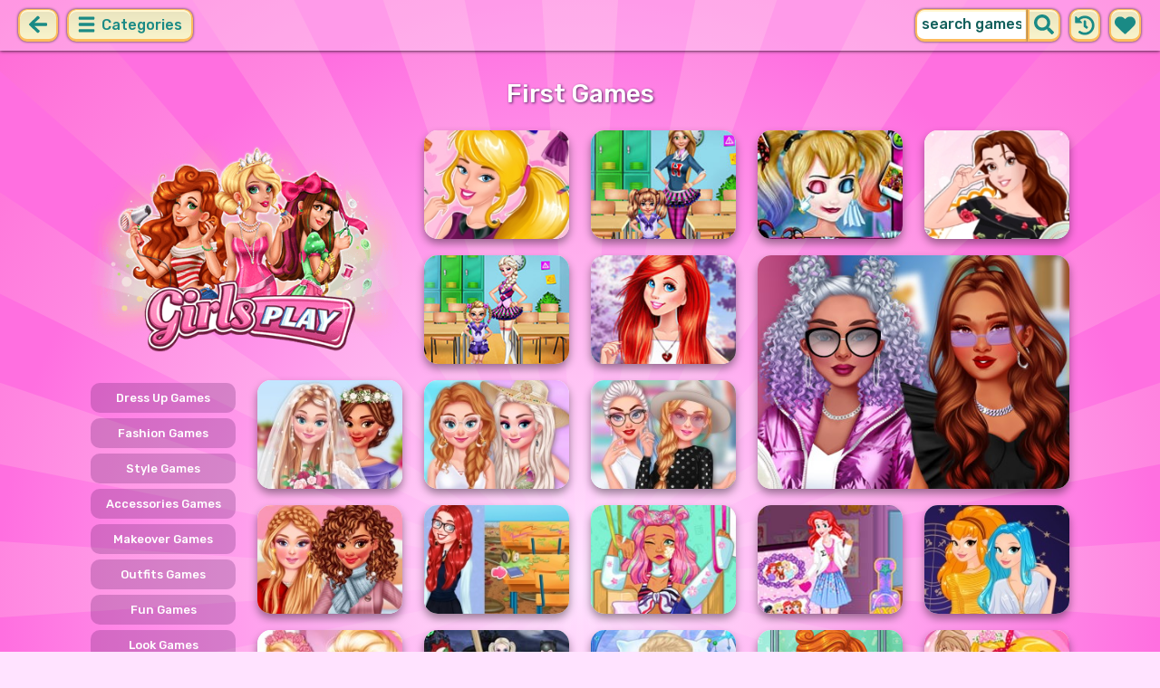

--- FILE ---
content_type: text/html; charset=UTF-8
request_url: https://girlsplay.com/first-games.html
body_size: 14358
content:
<!DOCTYPE html>
<html dir="ltr" xml:lang="en" lang="en">

<head>

    <title>First Games - GirlsPlay.com</title>

    <meta http-equiv="Content-Type" content="text/html; charset=UTF-8">
        <meta name="description" content="Play the latest First Games only on GirlsPlay.com. ">
        <link rel="canonical" href="https://girlsplay.com/first-games.html">
    <meta property="og:title" content="First Games - GirlsPlay.com">
    <meta property="og:description" content="Play the latest First Games only on GirlsPlay.com. ">
    <meta property="og:type" content="website">
    <meta property="og:site_name" content="GirlsPlay.com">
    <meta property="og:url" content="https://girlsplay.com/first-games.html">
    <meta property="og:image" content="https://girlsplay.com/images/website-girlsplay/logo-girl.png">

    <meta property="sg:type" content="portal">
    <meta name="viewport" content="width=device-width, initial-scale=1.0, shrink-to-fit=no, viewport-fit=cover">
    <meta name="apple-mobile-web-app-title" content="GirlsPlay.com">
    <meta name="application-name" content="GirlsPlay.com">

    <link rel="image_src" href="https://girlsplay.com/images/website-girlsplay/logo-girl.png">
    <meta name="apple-touch-fullscreen" content="yes">
    <meta name="mobile-web-app-capable" content="yes">

        <link rel="preconnect" href="https://fonts.gstatic.com" crossorigin="">
    <script src="/cdn-cgi/scripts/7d0fa10a/cloudflare-static/rocket-loader.min.js" data-cf-settings="fe69eb439ca61dfa7f0a660f-|49"></script><link rel="preload" href="https://fonts.googleapis.com/css?family=Rubik:500&display=swap" as="style" onload="this.onload=null;this.rel='stylesheet'">
    <noscript>
        <link rel="stylesheet" href="https://fonts.googleapis.com/css?family=Rubik:500&display=swap">
    </noscript>
    <link rel="preconnect" href="https://www.googletagmanager.com" crossorigin="">
    <link rel="preconnect" href="https://cdn.witchhut.com/" crossorigin="">
    <link rel="preconnect" href="https://static.witchhut.com/" crossorigin="">
    <link rel="preconnect" href="https://cdn.taptapkit.com/" crossorigin="">

    


<!-- Google tag (gtag.js) -->
<script async src="https://www.googletagmanager.com/gtag/js?id=G-D742RC364P" type="fe69eb439ca61dfa7f0a660f-text/javascript"></script>
<script type="fe69eb439ca61dfa7f0a660f-text/javascript">
  window.dataLayer = window.dataLayer || [];
  function gtag(){dataLayer.push(arguments);}
  /*
  gtag('consent', 'default', {
    'ad_storage': 'denied',
    'analytics_storage': 'denied'
  });
  */
  gtag('js', new Date());
  gtag('config', 'G-D742RC364P');
</script>


                <link rel="next" href="https://girlsplay.com/first-games-2.html">    <link rel="alternate" hreflang="x-default" href="https://girlsplay.com/first-games.html">
        
            <link rel="shortcut icon" href="https://girlsplay.com/images/website-girlsplay/favicon.ico" type="image/x-icon">
    <link href="https://girlsplay.com/css/base.css?1709040831" rel="stylesheet" type="text/css">
<link href="https://girlsplay.com/css/base-girlsplay.css?1669993189" rel="stylesheet" type="text/css">
    <script type="fe69eb439ca61dfa7f0a660f-text/javascript">var SITE_URL = 'https://girlsplay.com', PLATFORM = 'desktop', AUDIENCE = 'girls', FAVORITES_COOKIE_NAME = 'favgames'; </script>
    <script src="https://girlsplay.com/js/jquery.min.js" type="fe69eb439ca61dfa7f0a660f-text/javascript"></script>
    <script src="https://girlsplay.com/js/functions.js?1749217048" type="fe69eb439ca61dfa7f0a660f-text/javascript"></script>

    
    
<script src="https://girlsplay.com/js/lazysizes.min.js" type="fe69eb439ca61dfa7f0a660f-text/javascript"></script>
        <script type="fe69eb439ca61dfa7f0a660f-text/javascript">window.googletag = window.googletag || {cmd: []};</script>
<script async src="https://securepubads.g.doubleclick.net/tag/js/gpt.js" type="fe69eb439ca61dfa7f0a660f-text/javascript"></script>
<script type="fe69eb439ca61dfa7f0a660f-text/javascript">
	var interstitialSlot;
	googletag.cmd.push(function() {

	interstitialSlot = googletag.defineOutOfPageSlot('/4244160/witch_interstitial', googletag.enums.OutOfPageFormat.INTERSTITIAL).setTargeting('sid', 'girlsplay.com');
    if (interstitialSlot) {
      interstitialSlot.addService(googletag.pubads());
      
	googletag.pubads().addEventListener('slotOnload', function(event) {
	if (interstitialSlot === event.slot) {
	  console.log('_interload_');
	}
	});
	}

    

	if(typeof isPaidUser !== 'undefined' && isPaidUser) googletag.pubads().setTargeting('cpg', isPaidUser);
	//googletag.pubads().set("page_url", window.location.href);
    	//googletag.pubads().enableLazyLoad({ fetchMarginPercent: 100,  renderMarginPercent: 0});
    googletag.pubads().enableSingleRequest();
	googletag.enableServices();
  });
</script>
    

<script async src="https://fundingchoicesmessages.google.com/i/pub-4384771068963781?ers=1" nonce="8WZN8xexBQ1kEsHXOex3BQ" type="fe69eb439ca61dfa7f0a660f-text/javascript"></script><script nonce="8WZN8xexBQ1kEsHXOex3BQ" type="fe69eb439ca61dfa7f0a660f-text/javascript">(function() {function signalGooglefcPresent() {if (!window.frames['googlefcPresent']) {if (document.body) {const iframe = document.createElement('iframe'); iframe.style = 'width: 0; height: 0; border: none; z-index: -1000; left: -1000px; top: -1000px;'; iframe.style.display = 'none'; iframe.name = 'googlefcPresent'; document.body.appendChild(iframe);} else {setTimeout(signalGooglefcPresent, 0);}}}signalGooglefcPresent();})();</script>

</head>

<body class="girlsplay girls desktop masonry list category season4">

    <script type="application/ld+json">
            {
                "@context": "https://schema.org/",
                "@type": "WebSite",
                "name": "GirlsPlay.com",
                "url": "https://girlsplay.com/",
                "image": "https://girlsplay.com/images/website-girlsplay/logo-girl.png",
                "inLanguage": "en"
            }
        </script>
        <script type="application/ld+json">
            {
                "@context": "https://schema.org",
                "@type": "BreadcrumbList",
                "itemListElement": [{
                    "@type": "ListItem",
                    "position": 1,
                    "item": {
                        "@id": "https://girlsplay.com/",
                        "name": "Cool Games For Girls"
                    }
                }, {
                    "@type": "ListItem",
                    "position": 2,
                    "item": {
                        "@id": "https://girlsplay.com/first-games.html",
                        "name": "First Games"
                    }
                }]
            }
        </script>
        <script type="application/ld+json">
            {
                "@context": "https://schema.org",
                "@type": "ItemList",
                "itemListOrder": "http://schema.org/ItemListOrderAscending",
                "numberOfItems": 20,
                "itemListElement": [
                    {"@type": "ListItem","position": 1,"name": "Ellie's First Date","url": "https://girlsplay.com/game/ellies-first-date.html"},{"@type": "ListItem","position": 2,"name": "First Day Of School Preps","url": "https://girlsplay.com/game/first-day-of-school-preps.html"},{"@type": "ListItem","position": 3,"name": "Clown Girl First Day Of School","url": "https://girlsplay.com/game/clown-girl-first-day-of-school.html"},{"@type": "ListItem","position": 4,"name": "Princess First Date","url": "https://girlsplay.com/game/princess-first-date.html"},{"@type": "ListItem","position": 5,"name": "First Day of School","url": "https://girlsplay.com/game/first-day-of-school.html"},{"@type": "ListItem","position": 6,"name": "Mermaid And Mysterious Perfume","url": "https://girlsplay.com/game/mermaid-and-mysterious-perfume.html"},{"@type": "ListItem","position": 7,"name": "Insta Girls First Date Look Tips","url": "https://girlsplay.com/game/insta-girls-first-date-look-tips.html"},{"@type": "ListItem","position": 8,"name": "My Romantic Wedding","url": "https://girlsplay.com/game/my-romantic-wedding.html"},{"@type": "ListItem","position": 9,"name": "Sisters Beach vs College Mode","url": "https://girlsplay.com/game/sisters-beach-vs-college-mode.html"},{"@type": "ListItem","position": 10,"name": "Princesses: Style Up My Jeans","url": "https://girlsplay.com/game/princesses-style-up-my-jeans.html"},{"@type": "ListItem","position": 11,"name": "Princesses Cozy But Chic Looks","url": "https://girlsplay.com/game/princesses-cozy-but-chic-looks.html"},{"@type": "ListItem","position": 12,"name": "Princesses Intense School Cleanup","url": "https://girlsplay.com/game/princesses-intense-school-cleanup.html"},{"@type": "ListItem","position": 13,"name": "Amanda's Hospital Recovery","url": "https://girlsplay.com/game/amandas-hospital-recovery.html"},{"@type": "ListItem","position": 14,"name": "Princess Sorority Pledges","url": "https://girlsplay.com/game/princess-sorority-pledges.html"},{"@type": "ListItem","position": 15,"name": "Astrology Fashion Wheel","url": "https://girlsplay.com/game/astrology-fashion-wheel.html"},{"@type": "ListItem","position": 16,"name": "Ellie's First Model Book","url": "https://girlsplay.com/game/ellies-first-model-book.html"},{"@type": "ListItem","position": 17,"name": "Crown Girl And Friends","url": "https://girlsplay.com/game/crown-girl-and-friends.html"},{"@type": "ListItem","position": 18,"name": "Icy Baby Care","url": "https://girlsplay.com/game/icy-baby-care.html"},{"@type": "ListItem","position": 19,"name": "Jessie's Hospital Recovery","url": "https://girlsplay.com/game/jessies-hospital-recovery.html"},{"@type": "ListItem","position": 20,"name": "Princess Love Test","url": "https://girlsplay.com/game/princess-love-test.html"}                    ]
        }
        </script>

<div id="page">
<header>
    		<a href="https://girlsplay.com/" id="b-back-header" class="button tab-left ico left" onclick="if (!window.__cfRLUnblockHandlers) return false; if( document.referrer.indexOf(window.location.hostname) >= 0 && history.length > 2 ) {history.go(-1); return false;}" data-cf-modified-fe69eb439ca61dfa7f0a660f-="">
		<svg xmlns="http://www.w3.org/2000/svg" viewBox="0 0 448 512"><path class="ico-bg" d="M257.5 445.1l-22.2 22.2c-9.4 9.4-24.6 9.4-33.9 0L7 273c-9.4-9.4-9.4-24.6 0-33.9L201.4 44.7c9.4-9.4 24.6-9.4 33.9 0l22.2 22.2c9.5 9.5 9.3 25-.4 34.3L136.6 216H424c13.3 0 24 10.7 24 24v32c0 13.3-10.7 24-24 24H136.6l120.5 114.8c9.8 9.3 10 24.8.4 34.3z"></path></svg>	
		</a>
    
        <div id="menu1" class="menu left">
        <nav>
            <span class="button text menu-title ico"><svg xmlns="http://www.w3.org/2000/svg" viewBox="0 0 448 512">
<path class="ico-bg" d="M405,216H44c-13.3,0-24,10.7-24,24v32c0,13.3,10.7,24,24,24l361,0c13.3,0,24-10.7,24-24v-32C429,226.7,418.3,216,405,216z"/>
<path class="ico-bg" d="M405,55.9H44c-13.3,0-24,10.7-24,24v32c0,13.3,10.7,24,24,24l361,0c13.3,0,24-10.7,24-24v-32C429,66.6,418.3,55.9,405,55.9z"/>
<path class="ico-bg" d="M405,376.1H44c-13.3,0-24,10.7-24,24v32c0,13.3,10.7,24,24,24l361,0c13.3,0,24-10.7,24-24v-32C429,386.8,418.3,376.1,405,376.1z"/>
</svg>
 Categories</span>
            <ul>
                                        <li><a href="https://girlsplay.com/new-games.html"
               class="menu-slug-new ico"><svg xmlns="http://www.w3.org/2000/svg" viewBox="0 0 40 40" ><path fill="#FFFFFF" d="m24.3 40c-0.6 0-1.3-0.1-1.9-0.2-1-0.3-1.9-0.8-2.5-1.3-0.6 0.5-1.5 0.9-2.5 1.3-0.6 0.2-1.2 0.2-1.9 0.2-1.6 0-3-0.5-3.6-0.6l-0.2-0.1c-4.7-1.6-14-14.6-11.2-24.6 1.2-4.2 5.6-8.6 12.5-8.6h0.2c1.2 0.1 2.4 0.3 3.5 0.7-0.1-1.4-0.7-6.5-0.7-6.5l8.3 0.4-0.1 0.9c2-1 4.3-1.6 6.9-1.6h0.7c0.3 0 2-0.1 2-0.1h2.2v2.4 0.1c-0.1 2.1-0.6 4.1-1.5 5.9 2.6 1.8 4.1 4.3 4.6 6.2 2.8 9.9-6.5 23-11.2 24.6l-0.2 0.1c-0.4 0.4-1.8 0.8-3.4 0.8z"/><path fill="#995F44" d="m18.6 4.4 3.1 0.2-1 7s-1.5 0-1.5-0.2c0.1-0.2-0.6-7-0.6-7z"/><path fill="#14B6A4" d="m32.6 4.2v-0.2s-1.7 0.1-1.9 0.1c-4-0.2-7.2 1-9.5 4.4-0.4 0.8-1 2.4-1.5 3.1 0 0.1 2 0.3 4.1 0.5 3.4-2.3 6.3-4.8 8.8-7.9z"/><path fill="#008E8F" d="m23.9 12c1.7 0.3 3.6 0.5 4.4 0.9 2.7-1.9 4.2-5.4 4.5-8.7-2.7 3.1-5.6 5.6-8.9 7.8z"/><path fill="#FC5458" d="m20.3 11.6v22.4c-0.6 0.5-1.4 1.7-3 2.2-1.9 0.5-3.9-0.4-4-0.4-3.6-1.2-11.3-12.2-9-20.1 0.7-2.6 3.7-6.5 9.5-6.5 1.7 0.2 3.5 0.7 4.9 1.7 0.4 0.5 0.8 0.7 1.6 0.7z"/><path fill="#FC5458" d="m20.3 11.6v22.4c-0.6 0.5-1.4 1.7-3 2.2-1.9 0.5-3.9-0.4-4-0.4-3.6-1.2-11.3-12.2-9-20.1 0.7-2.6 3.7-6.5 9.5-6.5 1.7 0.2 3.5 0.7 4.9 1.7 0.4 0.5 0.8 0.7 1.6 0.7z"/><path fill="#DD2C2C" d="m19.5 11.6v22.4c0.6 0.5 1.4 1.7 3 2.2 1.9 0.5 3.9-0.4 4-0.4 3.5-1.2 11.2-12.1 8.9-20.1-0.7-2.6-3.8-6.5-9.5-6.5-1.7 0.2-3.5 0.7-4.9 1.7-0.3 0.5-0.7 0.7-1.5 0.7z"/></svg>
 New Girl Games</a>
        </li>
                <li><a href="https://girlsplay.com/top-rated-games.html"
               class="menu-slug-top-rated ico"><svg xmlns="http://www.w3.org/2000/svg" fill="#1a8a85" viewBox="0 0 512 512"><path d="M466.27 286.7C475.04 271.84 480 256 480 236.85c0-44.015-37.218-85.58-85.82-85.58H357.7c4.92-12.8 8.85-28.13 8.85-46.54C366.55 31.936 328.86 0 271.28 0c-61.607 0-58.093 94.933-71.76 108.6-22.747 22.747-49.615 66.447-68.76 83.4H32c-17.673 0-32 14.327-32 32v240c0 17.673 14.327 32 32 32h64c14.893 0 27.408-10.174 30.978-23.95 44.51 1 75.06 39.94 177.802 39.94H327c77.117 0 111.986-39.423 112.94-95.33 13.32-18.425 20.3-43.122 17.34-67 9.854-18.452 13.664-40.343 9-63zm-61.75 53.83c12.56 21.13 1.26 49.4-13.94 57.57 7.7 48.78-17.608 65.9-53.12 65.9h-37.82C228 464 181.61 426.17 128 426.17V240h10.92c28.36 0 67.98-70.9 94.54-97.46 28.36-28.36 18.9-75.63 37.82-94.54 47.27 0 47.27 32.98 47.27 56.73 0 39.17-28.36 56.72-28.36 94.54h104c21.1 0 37.73 18.9 37.82 37.82.1 18.9-12.82 37.8-22.27 37.8 13.49 14.555 16.37 45.236-5.2 65.62zM88 432c0 13.255-10.745 24-24 24s-24-10.745-24-24 10.745-24 24-24 24 10.745 24 24z"/></svg> Top Rated</a>
        </li>
                <li><a href="https://girlsplay.com/most-played-games.html"
               class="menu-slug-most-played ico"><svg xmlns="http://www.w3.org/2000/svg" fill="#1a8a85" viewBox="0 0 448 512"><path d="M323.56 51.2c-20.8 19.3-39.58 39.6-56.22 59.97C240.08 73.62 206.28 35.53 168 0 69.74 91.17 0 209.96 0 281.6 0 408.85 100.3 512 224 512s224-103.15 224-230.4c0-53.27-51.98-163.14-124.44-230.4zM304.1 391.85C282.43 407 255.72 416 226.86 416 154.7 416 96 368.26 96 290.75c0-38.6 24.3-72.63 72.8-130.75 6.93 7.98 98.83 125.34 98.83 125.34l58.63-66.88c4.14 6.85 7.9 13.55 11.27 19.97 27.35 52.2 15.8 118.97-33.43 153.42z"/></svg>  Most Played</a>
        </li>
                                                            <li><a href="https://girlsplay.com/exclusive-games.html" class="menu-slug-exclusive"><img
                                    src="https://girlsplay.com/images/menu-icons/ico-slug-exclusive.png"
                                    alt="Exclusive" width="26" height="24">Exclusive</a></li>
                                        <li><a href="https://girlsplay.com/real-haircuts-games.html" class="menu-slug-real-haircuts"><img
                                    src="https://girlsplay.com/images/menu-icons/ico-slug-real-haircuts.png"
                                    alt="Real Haircuts" width="26" height="24">Real Haircuts</a></li>
                                        <li><a href="https://girlsplay.com/real-makeover-games.html" class="menu-slug-real-makeover"><img
                                    src="https://girlsplay.com/images/menu-icons/ico-slug-real-makeover.png"
                                    alt="Real Makeover" width="26" height="24">Real Makeover</a></li>
                                        <li><a href="https://girlsplay.com/barbie-games.html" class="menu-slug-barbie"><img
                                    src="https://girlsplay.com/images/menu-icons/ico-slug-barbie.png"
                                    alt="Barbie" width="26" height="24">Barbie</a></li>
                                        <li><a href="https://girlsplay.com/kissing-games.html" class="menu-slug-kissing"><img
                                    src="https://girlsplay.com/images/menu-icons/ico-slug-kissing.png"
                                    alt="Kissing" width="26" height="24">Kissing</a></li>
                                        <li><a href="https://girlsplay.com/baby-games.html" class="menu-slug-baby"><img
                                    src="https://girlsplay.com/images/menu-icons/ico-slug-baby.png"
                                    alt="Baby" width="26" height="24">Baby</a></li>
                                        <li><a href="https://girlsplay.com/makeup-games.html" class="menu-slug-makeup"><img
                                    src="https://girlsplay.com/images/menu-icons/ico-slug-makeup.png"
                                    alt="Makeup" width="26" height="24">Makeup</a></li>
                                        <li><a href="https://girlsplay.com/dress-up-games.html" class="menu-slug-dress-up"><img
                                    src="https://girlsplay.com/images/menu-icons/ico-slug-dress-up.png"
                                    alt="Dress Up" width="26" height="24">Dress Up</a></li>
                                        <li><a href="https://girlsplay.com/pets-games.html" class="menu-slug-pets"><img
                                    src="https://girlsplay.com/images/menu-icons/ico-slug-pets.png"
                                    alt="Pets" width="26" height="24">Pets</a></li>
                                        <li><a href="https://girlsplay.com/cooking-games.html" class="menu-slug-cooking"><img
                                    src="https://girlsplay.com/images/menu-icons/ico-slug-cooking.png"
                                    alt="Cooking" width="26" height="24">Cooking</a></li>
                                        <li><a href="https://girlsplay.com/caring-games.html" class="menu-slug-caring"><img
                                    src="https://girlsplay.com/images/menu-icons/ico-slug-caring.png"
                                    alt="Caring" width="26" height="24">Caring</a></li>
                                        <li><a href="https://girlsplay.com/spa-games.html" class="menu-slug-spa"><img
                                    src="https://girlsplay.com/images/menu-icons/ico-slug-spa.png"
                                    alt="Spa" width="26" height="24">Spa</a></li>
                                        <li><a href="https://girlsplay.com/doctor-games.html" class="menu-slug-doctor"><img
                                    src="https://girlsplay.com/images/menu-icons/ico-slug-doctor.png"
                                    alt="Doctor" width="26" height="24">Doctor</a></li>
                                        <li><a href="https://girlsplay.com/princess-games.html" class="menu-slug-princess"><img
                                    src="https://girlsplay.com/images/menu-icons/ico-slug-princess.png"
                                    alt="Princess" width="26" height="24">Princess</a></li>
                                        <li><a href="https://girlsplay.com/painting-games.html" class="menu-slug-painting"><img
                                    src="https://girlsplay.com/images/menu-icons/ico-slug-painting.png"
                                    alt="Painting" width="26" height="24">Painting</a></li>
                                        <li><a href="https://girlsplay.com/celebrity-games.html" class="menu-slug-celebrity"><img
                                    src="https://girlsplay.com/images/menu-icons/ico-slug-celebrity.png"
                                    alt="Celebrity" width="26" height="24">Celebrity</a></li>
                                        <li><a href="https://girlsplay.com/girls-go-games.html" class="menu-slug-girls-go"><img
                                    src="https://girlsplay.com/images/menu-icons/ico-slug-girls-go.png"
                                    alt="Girls Go" width="26" height="24">Girls Go</a></li>
                                        <li><a href="https://girlsplay.com/decoration-games.html" class="menu-slug-decoration"><img
                                    src="https://girlsplay.com/images/menu-icons/ico-slug-decoration.png"
                                    alt="Decoration" width="26" height="24">Decoration</a></li>
                                        <li><a href="https://girlsplay.com/puzzle-games.html" class="menu-slug-puzzle"><img
                                    src="https://girlsplay.com/images/menu-icons/ico-slug-puzzle.png"
                                    alt="Puzzle" width="26" height="24">Puzzle</a></li>
                                </ul>
        </nav>
    </div><!--#menu-->
                            
        	<div id="search" class="right">
        <div class="button square ico left mobile-only" onclick="if (!window.__cfRLUnblockHandlers) return false; hideMobileSearch();" data-cf-modified-fe69eb439ca61dfa7f0a660f-="">
		<svg xmlns="http://www.w3.org/2000/svg" viewBox="0 0 352 512"><path d="M242.72 256l100.07-100.07c12.28-12.28 12.28-32.19 0-44.48l-22.24-22.24c-12.28-12.28-32.19-12.28-44.48 0L176 189.28 75.93 89.21c-12.28-12.28-32.19-12.28-44.48 0L9.21 111.45c-12.28 12.28-12.28 32.19 0 44.48L109.28 256 9.21 356.07c-12.28 12.28-12.28 32.19 0 44.48l22.24 22.24c12.28 12.28 32.2 12.28 44.48 0L176 322.72l100.07 100.07c12.28 12.28 32.2 12.28 44.48 0l22.24-22.24c12.28-12.28 12.28-32.19 0-44.48L242.72 256z"></path></svg>		</div>
    	<form action="https://girlsplay.com/index.php" method="GET">
                		<input type="hidden" name="f" value="1">
    		<input type="hidden" name="lang" value="en">
        	<input type="text" name="s" value="search games" id="search-field" aria-label="search field" class="left" autocomplete="off">
            <button type="submit" class="ico left" id="button-submit-search" aria-label="search button">
            <svg xmlns="http://www.w3.org/2000/svg" viewBox="0 0 512 512"><path class="ico-bg" d="M505 442.7L405.3 343c-4.5-4.5-10.6-7-17-7H372c27.6-35.3 44-79.7 44-128C416 93.1 322.9 0 208 0S0 93.1 0 208s93.1 208 208 208c48.3 0 92.7-16.4 128-44v16.3c0 6.4 2.5 12.5 7 17l99.7 99.7c9.4 9.4 24.6 9.4 33.9 0l28.3-28.3c9.4-9.4 9.4-24.6.1-34zM208 336c-70.7 0-128-57.2-128-128 0-70.7 57.2-128 128-128 70.7 0 128 57.2 128 128 0 70.7-57.2 128-128 128z"/></svg>			</button>
        </form>
        <div id="show-recently-played" class="button square ico left" title="Recently played games">
		<svg xmlns="http://www.w3.org/2000/svg" fill="#1a8a85" viewBox="0 0 512 512"><path d="M504 255.53C504.253 392.17 392.82 503.903 256.18 504c-59.015.042-113.223-20.53-155.822-54.91-11.077-8.94-11.905-25.54-1.84-35.607l11.267-11.267c8.61-8.61 22.353-9.55 31.89-1.984C173.062 425.135 212.78 440 256 440c101.705 0 184-82.31 184-184 0-101.705-82.31-184-184-184-48.814 0-93.15 18.97-126.068 49.932l50.754 50.754c10.08 10.08 2.94 27.314-11.313 27.314H24c-8.837 0-16-7.163-16-16V38.627c0-14.254 17.234-21.393 27.314-11.314l49.372 49.372C129.21 34.136 189.552 8 256 8c136.8 0 247.747 110.78 248 247.53zm-180.912 78.784l9.823-12.63c8.138-10.463 6.253-25.542-4.2-33.68L288 256.35V152c0-13.255-10.745-24-24-24h-16c-13.255 0-24 10.745-24 24v135.65l65.41 50.874c10.463 8.137 25.54 6.253 33.68-4.2z"/></svg>		</div>
        <div id="show-your-favorite" class="button square ico left" title="Your favorite games">
		<svg xmlns="http://www.w3.org/2000/svg" fill="#1a8a85" viewBox="0 0 512 512"><path d="M462.3 62.6C407.5 15.9 326 24.3 275.7 76.2L256 96.5l-19.7-20.3C186.1 24.3 104.5 15.9 49.7 62.6c-62.8 53.6-66.1 149.8-9.9 207.9l193.5 199.8c12.5 12.9 32.8 12.9 45.3 0l193.5-199.8c56.3-58.1 53-154.3-9.8-207.9z"/></svg>		</div>
      <div id="search-result" class="sidelist-thumb-text"></div>
	 </div><!--#search-->

    
    	<div id="logo-top"><a href="https://girlsplay.com/"  title="GIRLS GAMES"><img src="https://girlsplay.com/images/website-girlsplay/logo.png" alt="GirlsPlay.com Logo"></a></div>
    </header>

    <script type="fe69eb439ca61dfa7f0a660f-text/javascript">
        $('.menu-slug-first').addClass('active');
    </script>
    
<div id="body">
	<div id="game-list">
        <h1>First Games</h1>        <div>
            <div id="game-list-main" class="grid-container">
            <a id="logo" class="masonry-fixed" href="https://girlsplay.com/" title="GIRLS GAMES"></a>
                <div id="menu2" class="sidelist-thumb-text left ">
        <nav>
            <span class="button text menu-title ico"><svg xmlns="http://www.w3.org/2000/svg" viewBox="0 0 448 512">
<path class="ico-bg" d="M405,216H44c-13.3,0-24,10.7-24,24v32c0,13.3,10.7,24,24,24h361c13.3,0,24-10.7,24-24v-32C429,226.7,418.3,216,405,216z"/>
<path class="ico-bg" d="M194.9,55.9H44c-13.3,0-24,10.7-24,24v32c0,13.3,10.7,24,24,24h150.9c13.3,0,24-10.7,24-24v-32C218.9,66.6,208.2,55.9,194.9,55.9z"/>
<path class="ico-bg" d="M405,376.1H44c-13.3,0-24,10.7-24,24v32c0,13.3,10.7,24,24,24h361c13.3,0,24-10.7,24-24v-32C429,386.8,418.3,376.1,405,376.1z"/>
<polygon class="ico-bg" points="338,17.6 366.7,75.8 430.9,85.1 384.4,130.3 395.4,194.2 338,164.1 280.6,194.2 291.6,130.3 245.1,85.1 309.3,75.8"/>
</svg>
 Subcategories</span>
            <ul>
                                    <li>
                        <a href="https://girlsplay.com/dress-up-games.html" class="menu-slug-dress-up">
                        
                            <span style="margin:auto;">Dress Up Games</span></a>
                    </li>
                                    <li>
                        <a href="https://girlsplay.com/fashion-games.html" class="menu-slug-fashion">
                        
                            <span style="margin:auto;">Fashion Games</span></a>
                    </li>
                                    <li>
                        <a href="https://girlsplay.com/style-games.html" class="menu-slug-style">
                        
                            <span style="margin:auto;">Style Games</span></a>
                    </li>
                                    <li>
                        <a href="https://girlsplay.com/accessories-games.html" class="menu-slug-accessories">
                        
                            <span style="margin:auto;">Accessories Games</span></a>
                    </li>
                                    <li>
                        <a href="https://girlsplay.com/makeover-games.html" class="menu-slug-makeover">
                        
                            <span style="margin:auto;">Makeover Games</span></a>
                    </li>
                                    <li>
                        <a href="https://girlsplay.com/outfits-games.html" class="menu-slug-outfits">
                        
                            <span style="margin:auto;">Outfits Games</span></a>
                    </li>
                                    <li>
                        <a href="https://girlsplay.com/fun-games.html" class="menu-slug-fun">
                        
                            <span style="margin:auto;">Fun Games</span></a>
                    </li>
                                    <li>
                        <a href="https://girlsplay.com/look-games.html" class="menu-slug-look">
                        
                            <span style="margin:auto;">Look Games</span></a>
                    </li>
                                    <li>
                        <a href="https://girlsplay.com/simulation-games.html" class="menu-slug-simulation">
                        
                            <span style="margin:auto;">Simulation Games</span></a>
                    </li>
                                    <li>
                        <a href="https://girlsplay.com/princesses-games.html" class="menu-slug-princesses">
                        
                            <span style="margin:auto;">Princesses Games</span></a>
                    </li>
                                    <li>
                        <a href="https://girlsplay.com/summer-games.html" class="menu-slug-summer">
                        
                            <span style="margin:auto;">Summer Games</span></a>
                    </li>
                                    <li>
                        <a href="https://girlsplay.com/clothes-games.html" class="menu-slug-clothes">
                        
                            <span style="margin:auto;">Clothes Games</span></a>
                    </li>
                            </ul>
        </nav>
    </div>
    
                        
                        <script id="injth" src="https://girlsplay.com/js/inj.th.js?1718896116" async type="fe69eb439ca61dfa7f0a660f-text/javascript"></script>
            
            <a href="https://girlsplay.com/game/ellies-first-date.html" title="Play Ellie's First Date" class="thumb grid-item t0"><img src="https://static.witchhut.com/thumbs/ellies-first-date/thumb_180x135.jpg" alt="Ellie's First Date">
		<span class="game-name">Ellie's First Date<br></span></a>
<a href="https://girlsplay.com/game/first-day-of-school-preps.html" title="Play First Day Of School Preps" class="thumb grid-item t1"><img src="https://static.witchhut.com/thumbs/first-day-of-school-preps/thumb_180x135.jpg" alt="First Day Of School Preps">
		<span class="game-name">First Day Of School Preps<br></span></a>
<a href="https://girlsplay.com/game/clown-girl-first-day-of-school.html" title="Play Clown Girl First Day Of School" class="thumb grid-item t2"><img src="https://static.witchhut.com/thumbs/clown-girl-first-day-of-school/thumb_180x135.jpg" alt="Clown Girl First Day Of School">
		<span class="game-name">Clown Girl First Day Of School<br></span></a>
<a href="https://girlsplay.com/game/princess-first-date.html" title="Play Princess First Date" class="thumb grid-item t3"><img src="https://static.witchhut.com/thumbs/princess-first-date/thumb_180x135.jpg" alt="Princess First Date">
		<span class="game-name">Princess First Date<br></span></a>
<a href="https://girlsplay.com/game/first-day-of-school.html" title="Play First Day of School" class="thumb grid-item t4"><img src="https://static.witchhut.com/thumbs/first-day-of-school/thumb_180x135.jpg" alt="First Day of School">
		<span class="game-name">First Day of School<br></span></a>
<a href="https://girlsplay.com/game/mermaid-and-mysterious-perfume.html" title="Play Mermaid And Mysterious Perfume" class="thumb grid-item t5"><video data-src="https://static.witchhut.com/thumbs/mermaid-and-mysterious-perfume/thumb_video.mp4" preload="none" muted loop></video><img src="https://static.witchhut.com/thumbs/mermaid-and-mysterious-perfume/thumb_180x135.jpg" alt="Mermaid And Mysterious Perfume">
		<span class="game-name">Mermaid And Mysterious Perfume<br></span></a>
<a href="https://girlsplay.com/game/insta-girls-first-date-look-tips.html" title="Play Insta Girls First Date Look Tips" class="thumb x2 grid-item t6"><img src="https://static.witchhut.com/thumbs/insta-girls-first-date-look-tips/thumb_400x300.jpg" alt="Insta Girls First Date Look Tips">
		<span class="game-name">Insta Girls First Date Look Tips<br>First Games > It's not easy to impress someone, so these princesses decided to help their social media followers choose the perfect outfit for their first date. ...</span></a>
<a href="https://girlsplay.com/game/my-romantic-wedding.html" title="Play My Romantic Wedding" class="thumb grid-item t7"><img src="https://static.witchhut.com/thumbs/my-romantic-wedding/thumb_180x135.jpg" alt="My Romantic Wedding">
		<span class="game-name">My Romantic Wedding<br></span></a>
<a href="https://girlsplay.com/game/sisters-beach-vs-college-mode.html" title="Play Sisters Beach vs College Mode" class="thumb grid-item t8"><img src="https://static.witchhut.com/thumbs/sisters-beach-vs-college-mode/thumb_180x135.jpg" alt="Sisters Beach vs College Mode">
		<span class="game-name">Sisters Beach vs College Mode<br></span></a>
<a href="https://girlsplay.com/game/princesses-style-up-my-jeans.html" title="Play Princesses: Style Up My Jeans" class="thumb grid-item t9"><img src="https://static.witchhut.com/thumbs/princesses-style-up-my-jeans/thumb_180x135.jpg" alt="Princesses: Style Up My Jeans">
		<span class="game-name">Princesses: Style Up My Jeans<br></span></a>
<a href="https://girlsplay.com/game/princesses-cozy-but-chic-looks.html" title="Play Princesses Cozy But Chic Looks" class="thumb grid-item t10"><img src="https://static.witchhut.com/thumbs/princesses-cozy-but-chic-looks/thumb_180x135.jpg" alt="Princesses Cozy But Chic Looks">
		<span class="game-name">Princesses Cozy But Chic Looks<br></span></a>
<a href="https://girlsplay.com/game/princesses-intense-school-cleanup.html" title="Play Princesses Intense School Cleanup" class="thumb grid-item t11"><img src="https://static.witchhut.com/thumbs/princesses-intense-school-cleanup/thumb_180x135.jpg" alt="Princesses Intense School Cleanup">
		<span class="game-name">Princesses Intense School Cleanup<br></span></a>
<a href="https://girlsplay.com/game/amandas-hospital-recovery.html" title="Play Amanda's Hospital Recovery" class="thumb grid-item t12"><img src="https://static.witchhut.com/thumbs/amandas-hospital-recovery/thumb_180x135.jpg" alt="Amanda's Hospital Recovery">
		<span class="game-name">Amanda's Hospital Recovery<br></span></a>
<a href="https://girlsplay.com/game/princess-sorority-pledges.html" title="Play Princess Sorority Pledges" class="thumb grid-item t13"><img src="https://static.witchhut.com/thumbs/princess-sorority-pledges/thumb_180x135.jpg" alt="Princess Sorority Pledges">
		<span class="game-name">Princess Sorority Pledges<br></span></a>
<a href="https://girlsplay.com/game/astrology-fashion-wheel.html" title="Play Astrology Fashion Wheel" class="thumb grid-item t14"><img src="https://static.witchhut.com/thumbs/astrology-fashion-wheel/thumb_180x135.jpg" alt="Astrology Fashion Wheel">
		<span class="game-name">Astrology Fashion Wheel<br></span></a>
<a href="https://girlsplay.com/game/ellies-first-model-book.html" title="Play Ellie's First Model Book" class="thumb grid-item t15"><img src="https://static.witchhut.com/thumbs/ellies-first-model-book/thumb_180x135.jpg" alt="Ellie's First Model Book">
		<span class="game-name">Ellie's First Model Book<br></span></a>
<a href="https://girlsplay.com/game/crown-girl-and-friends.html" title="Play Crown Girl And Friends" class="thumb grid-item t16"><img src="https://static.witchhut.com/thumbs/crown-girl-and-friends/thumb_180x135.jpg" alt="Crown Girl And Friends">
		<span class="game-name">Crown Girl And Friends<br></span></a>
<a href="https://girlsplay.com/game/icy-baby-care.html" title="Play Icy Baby Care" class="thumb grid-item t17"><img src="https://static.witchhut.com/thumbs/icy-baby-care/thumb_180x135.jpg" alt="Icy Baby Care">
		<span class="game-name">Icy Baby Care<br></span></a>
<a href="https://girlsplay.com/game/jessies-hospital-recovery.html" title="Play Jessie's Hospital Recovery" class="thumb grid-item t18"><img src="https://static.witchhut.com/thumbs/jessies-hospital-recovery/thumb_180x135.jpg" alt="Jessie's Hospital Recovery">
		<span class="game-name">Jessie's Hospital Recovery<br></span></a>
<a href="https://girlsplay.com/game/princess-love-test.html" title="Play Princess Love Test" class="thumb grid-item t19"><img src="https://static.witchhut.com/thumbs/princess-love-test/thumb_180x135.jpg" alt="Princess Love Test">
		<span class="game-name">Princess Love Test<br></span></a>
<a href="https://girlsplay.com/game/boyfriend-girl-makeover-game.html" title="Play Boyfriend Girl Makeover Game" class="thumb grid-item t20"><img src="https://static.witchhut.com/thumbs/boyfriend-girl-makeover-game/thumb_180x135.jpg" alt="Boyfriend Girl Makeover Game">
		<span class="game-name">Boyfriend Girl Makeover Game<br></span></a>
<a href="https://girlsplay.com/game/draculaura-swimsuits-design-game.html" title="Play Draculaura Swimsuits Design Game" class="thumb grid-item t21"><img src="https://static.witchhut.com/thumbs/draculaura-swimsuits-design-game/thumb_180x135.jpg" alt="Draculaura Swimsuits Design Game">
		<span class="game-name">Draculaura Swimsuits Design Game<br></span></a>
<a href="https://girlsplay.com/game/uggs-clean-and-care.html" title="Play Uggs Clean and Care" class="thumb grid-item t22"><img src="https://static.witchhut.com/thumbs/uggs-clean-and-care/thumb_180x135.jpg" alt="Uggs Clean and Care">
		<span class="game-name">Uggs Clean and Care<br></span></a>
<a href="https://girlsplay.com/game/mermaid-mix-n-match.html" title="Play Mermaid Mix-N-Match" class="thumb grid-item t23"><img src="https://static.witchhut.com/thumbs/mermaid-mix-n-match/thumb_180x135.jpg" alt="Mermaid Mix-N-Match">
		<span class="game-name">Mermaid Mix-N-Match<br></span></a>
<a href="https://girlsplay.com/game/princess-first-college-party.html" title="Play Princess First College Party" class="thumb grid-item t24"><video data-src="https://static.witchhut.com/thumbs/princess-first-college-party/thumb_video.mp4" preload="none" muted loop></video><img src="https://static.witchhut.com/thumbs/princess-first-college-party/thumb_180x135.jpg" alt="Princess First College Party">
		<span class="game-name">Princess First College Party<br></span></a>
<a href="https://girlsplay.com/game/princesses-welcome-summer-party.html" title="Play Princesses Welcome Summer Party" class="thumb x2 grid-item t25"><video data-src="https://static.witchhut.com/thumbs/princesses-welcome-summer-party/thumb_video_2x.mp4" preload="none" muted loop></video><img src="https://static.witchhut.com/thumbs/princesses-welcome-summer-party/thumb_400x300.jpg" alt="Princesses Welcome Summer Party">
		<span class="game-name">Princesses Welcome Summer Party<br>First Games > Princesses Aurora and Elsa decided to throw a party to make this summer unforgettable. First they need to decide, whether it will be a seaside ...</span></a>
<a href="https://girlsplay.com/game/fun-gamergirl-setup.html" title="Play Fun #GamerGirl Setup" class="thumb grid-item t26"><video data-src="https://static.witchhut.com/thumbs/fun-gamergirl-setup/thumb_video.mp4" preload="none" muted loop></video><img class="lazyload" src="[data-uri]" data-src="https://static.witchhut.com/thumbs/fun-gamergirl-setup/thumb_180x135.jpg" alt="Fun #GamerGirl Setup">
		<span class="game-name">Fun #GamerGirl Setup<br></span></a>
<a href="https://girlsplay.com/game/ella-fashion-week-parade.html" title="Play Ella Fashion Week Parade" class="thumb grid-item t27"><video data-src="https://static.witchhut.com/thumbs/ella-fashion-week-parade/thumb_video.mp4" preload="none" muted loop></video><img class="lazyload" src="[data-uri]" data-src="https://static.witchhut.com/thumbs/ella-fashion-week-parade/thumb_180x135.jpg" alt="Ella Fashion Week Parade">
		<span class="game-name">Ella Fashion Week Parade<br></span></a>
<a href="https://girlsplay.com/game/cooking-fast-donuts.html" title="Play Cooking Fast: Donuts" class="thumb grid-item t28"><video data-src="https://static.witchhut.com/thumbs/cooking-fast-donuts/thumb_video.mp4" preload="none" muted loop></video><img class="lazyload" src="[data-uri]" data-src="https://static.witchhut.com/thumbs/cooking-fast-donuts/thumb_180x135.jpg" alt="Cooking Fast: Donuts">
		<span class="game-name">Cooking Fast: Donuts<br></span></a>
<a href="https://girlsplay.com/game/princesses-fruity-print-fun-challenge.html" title="Play Princesses Fruity Print Fun Challenge" class="thumb grid-item t29"><video data-src="https://static.witchhut.com/thumbs/princesses-fruity-print-fun-challenge/thumb_video.mp4" preload="none" muted loop></video><img class="lazyload" src="[data-uri]" data-src="https://static.witchhut.com/thumbs/princesses-fruity-print-fun-challenge/thumb_180x135.jpg" alt="Princesses Fruity Print Fun Challenge">
		<span class="game-name">Princesses Fruity Print Fun Challenge<br></span></a>
<a href="https://girlsplay.com/game/cyberpunk-vs-candy-fashion-rivalry.html" title="Play Cyberpunk Vs Candy Fashion Rivalry" class="thumb grid-item t30"><video data-src="https://static.witchhut.com/thumbs/cyberpunk-vs-candy-fashion-rivalry/thumb_video.mp4" preload="none" muted loop></video><img class="lazyload" src="[data-uri]" data-src="https://static.witchhut.com/thumbs/cyberpunk-vs-candy-fashion-rivalry/thumb_180x135.jpg" alt="Cyberpunk Vs Candy Fashion Rivalry">
		<span class="game-name">Cyberpunk Vs Candy Fashion Rivalry<br></span></a>
<a href="https://girlsplay.com/game/rockstar-fashion-looks.html" title="Play Rockstar Fashion Looks" class="thumb grid-item t31"><video data-src="https://static.witchhut.com/thumbs/rockstar-fashion-looks/thumb_video.mp4" preload="none" muted loop></video><img class="lazyload" src="[data-uri]" data-src="https://static.witchhut.com/thumbs/rockstar-fashion-looks/thumb_180x135.jpg" alt="Rockstar Fashion Looks">
		<span class="game-name">Rockstar Fashion Looks<br></span></a>
<a href="https://girlsplay.com/game/get-ready-with-me-festival-looks.html" title="Play Get Ready With Me: Festival Looks" class="thumb grid-item t32"><video data-src="https://static.witchhut.com/thumbs/get-ready-with-me-festival-looks/thumb_video.mp4" preload="none" muted loop></video><img class="lazyload" src="[data-uri]" data-src="https://static.witchhut.com/thumbs/get-ready-with-me-festival-looks/thumb_180x135.jpg" alt="Get Ready With Me: Festival Looks">
		<span class="game-name">Get Ready With Me: Festival Looks<br></span></a>
<a href="https://girlsplay.com/game/my-spirit-animal-outfit.html" title="Play My Spirit Animal Outfit" class="thumb grid-item t33"><img class="lazyload" src="[data-uri]" data-src="https://static.witchhut.com/thumbs/my-spirit-animal-outfit/thumb_180x135.jpg" alt="My Spirit Animal Outfit">
		<span class="game-name">My Spirit Animal Outfit<br></span></a>
<a href="https://girlsplay.com/game/high-school-crush.html" title="Play High School Crush" class="thumb grid-item t34"><img class="lazyload" src="[data-uri]" data-src="https://static.witchhut.com/thumbs/high-school-crush/thumb_180x135.jpg" alt="High School Crush">
		<span class="game-name">High School Crush<br></span></a>
<a href="https://girlsplay.com/game/fairyland-fashion-dolls.html" title="Play Fairyland Fashion Dolls" class="thumb grid-item t35"><img class="lazyload" src="[data-uri]" data-src="https://static.witchhut.com/thumbs/fairyland-fashion-dolls/thumb_180x135.jpg" alt="Fairyland Fashion Dolls">
		<span class="game-name">Fairyland Fashion Dolls<br></span></a>
<a href="https://girlsplay.com/game/school-break-up-tragedy.html" title="Play School Break Up Tragedy" class="thumb grid-item t36"><img class="lazyload" src="[data-uri]" data-src="https://static.witchhut.com/thumbs/school-break-up-tragedy/thumb_180x135.jpg" alt="School Break Up Tragedy">
		<span class="game-name">School Break Up Tragedy<br></span></a>
<a href="https://girlsplay.com/game/kawaii-photoshoot-dress-up.html" title="Play Kawaii #Photoshoot Dress Up" class="thumb grid-item t37"><video data-src="https://static.witchhut.com/thumbs/kawaii-photoshoot-dress-up/thumb_video.mp4" preload="none" muted loop></video><img class="lazyload" src="[data-uri]" data-src="https://static.witchhut.com/thumbs/kawaii-photoshoot-dress-up/thumb_180x135.jpg" alt="Kawaii #Photoshoot Dress Up">
		<span class="game-name">Kawaii #Photoshoot Dress Up<br></span></a>
<a href="https://girlsplay.com/game/cute-pony-care.html" title="Play Cute Pony Care" class="thumb grid-item t38"><img class="lazyload" src="[data-uri]" data-src="https://static.witchhut.com/thumbs/cute-pony-care/thumb_180x135.jpg" alt="Cute Pony Care">
		<span class="game-name">Cute Pony Care<br></span></a>
<a href="https://girlsplay.com/game/princess-overalls.html" title="Play Princess Overalls" class="thumb grid-item t39"><img class="lazyload" src="[data-uri]" data-src="https://static.witchhut.com/thumbs/princess-overalls/thumb_180x135.jpg" alt="Princess Overalls">
		<span class="game-name">Princess Overalls<br></span></a>
<a href="https://girlsplay.com/game/bookworm-vibes.html" title="Play Bookworm Vibes" class="thumb grid-item t40"><img class="lazyload" src="[data-uri]" data-src="https://static.witchhut.com/thumbs/bookworm-vibes/thumb_180x135.jpg" alt="Bookworm Vibes">
		<span class="game-name">Bookworm Vibes<br></span></a>
<a href="https://girlsplay.com/game/college-crushes.html" title="Play College Crushes" class="thumb grid-item t41"><img class="lazyload" src="[data-uri]" data-src="https://static.witchhut.com/thumbs/college-crushes/thumb_180x135.jpg" alt="College Crushes">
		<span class="game-name">College Crushes<br></span></a>
<a href="https://girlsplay.com/game/design-my-fabulous-ripped-jeans.html" title="Play Design My Fabulous Ripped Jeans" class="thumb grid-item t42"><img class="lazyload" src="[data-uri]" data-src="https://static.witchhut.com/thumbs/design-my-fabulous-ripped-jeans/thumb_180x135.jpg" alt="Design My Fabulous Ripped Jeans">
		<span class="game-name">Design My Fabulous Ripped Jeans<br></span></a>
<a href="https://girlsplay.com/game/super-hero-school.html" title="Play Super Hero School" class="thumb x2 grid-item t43"><img class="lazyload" src="[data-uri]" data-src="https://static.witchhut.com/thumbs/super-hero-school/thumb_400x300.jpg" alt="Super Hero School">
		<span class="game-name">Super Hero School<br>First Games > Welcome to the Superhero School, an amazing place where only the ones with special powers and abilities can enroll! The four brave girls of our ...</span></a>
<a href="https://girlsplay.com/game/princesses-kawaii-party.html" title="Play Princesses Kawaii Party" class="thumb grid-item t44"><img class="lazyload" src="[data-uri]" data-src="https://static.witchhut.com/thumbs/princesses-kawaii-party/thumb_180x135.jpg" alt="Princesses Kawaii Party">
		<span class="game-name">Princesses Kawaii Party<br></span></a>
<a href="https://girlsplay.com/game/princesses-tie-dye-fashion.html" title="Play Princesses Tie Dye Fashion" class="thumb grid-item t45"><img class="lazyload" src="[data-uri]" data-src="https://static.witchhut.com/thumbs/princesses-tie-dye-fashion/thumb_180x135.jpg" alt="Princesses Tie Dye Fashion">
		<span class="game-name">Princesses Tie Dye Fashion<br></span></a>
<a href="https://girlsplay.com/game/kitty-home-recovery.html" title="Play Kitty Home Recovery" class="thumb grid-item t46"><img class="lazyload" src="[data-uri]" data-src="https://static.witchhut.com/thumbs/kitty-home-recovery/thumb_180x135.jpg" alt="Kitty Home Recovery">
		<span class="game-name">Kitty Home Recovery<br></span></a>
<a href="https://girlsplay.com/game/get-ready-with-me-influencer-school-outfits.html" title="Play Get Ready With Me: #Influencer School Outfits" class="thumb grid-item t47"><video data-src="https://static.witchhut.com/thumbs/get-ready-with-me-influencer-school-outfits/thumb_video.mp4" preload="none" muted loop></video><img class="lazyload" src="[data-uri]" data-src="https://static.witchhut.com/thumbs/get-ready-with-me-influencer-school-outfits/thumb_180x135.jpg" alt="Get Ready With Me: #Influencer School Outfits">
		<span class="game-name">Get Ready With Me: #Influencer School Outfits<br></span></a>
<a href="https://girlsplay.com/game/mermaid-home-recovery.html" title="Play Mermaid Home Recovery" class="thumb grid-item t48"><img class="lazyload" src="[data-uri]" data-src="https://static.witchhut.com/thumbs/mermaid-home-recovery/thumb_180x135.jpg" alt="Mermaid Home Recovery">
		<span class="game-name">Mermaid Home Recovery<br></span></a>
<a href="https://girlsplay.com/game/bucket-list-japan-cherry-blossom.html" title="Play Bucket List Japan Cherry Blossom" class="thumb grid-item t49"><img class="lazyload" src="[data-uri]" data-src="https://static.witchhut.com/thumbs/bucket-list-japan-cherry-blossom/thumb_180x135.jpg" alt="Bucket List Japan Cherry Blossom">
		<span class="game-name">Bucket List Japan Cherry Blossom<br></span></a>
<a href="https://girlsplay.com/game/maria-pandemic-shopping.html" title="Play Maria Pandemic Shopping" class="thumb grid-item t50"><img class="lazyload" src="[data-uri]" data-src="https://static.witchhut.com/thumbs/maria-pandemic-shopping/thumb_180x135.jpg" alt="Maria Pandemic Shopping">
		<span class="game-name">Maria Pandemic Shopping<br></span></a>
<a href="https://girlsplay.com/game/eliza-boomer-vs-millennial-fashion-remix.html" title="Play Eliza Boomer vs Millennial Fashion Remix" class="thumb grid-item t51"><video data-src="https://static.witchhut.com/thumbs/eliza-boomer-vs-millennial-fashion-remix/thumb_video.mp4" preload="none" muted loop></video><img class="lazyload" src="[data-uri]" data-src="https://static.witchhut.com/thumbs/eliza-boomer-vs-millennial-fashion-remix/thumb_180x135.jpg" alt="Eliza Boomer vs Millennial Fashion Remix">
		<span class="game-name">Eliza Boomer vs Millennial Fashion Remix<br></span></a>
<a href="https://girlsplay.com/game/sister-vs-sister-yeezy-edition.html" title="Play Sister Vs Sister Yeezy Edition" class="thumb grid-item t52"><img class="lazyload" src="[data-uri]" data-src="https://static.witchhut.com/thumbs/sister-vs-sister-yeezy-edition/thumb_180x135.jpg" alt="Sister Vs Sister Yeezy Edition">
		<span class="game-name">Sister Vs Sister Yeezy Edition<br></span></a>
<a href="https://girlsplay.com/game/ellie-accident-er.html" title="Play Ellie Accident ER" class="thumb grid-item t53"><img class="lazyload" src="[data-uri]" data-src="https://static.witchhut.com/thumbs/ellie-accident-er/thumb_180x135.jpg" alt="Ellie Accident ER">
		<span class="game-name">Ellie Accident ER<br></span></a>
<a href="https://girlsplay.com/game/princesses-hello-spring.html" title="Play Princesses: Hello Spring" class="thumb grid-item t54"><img class="lazyload" src="[data-uri]" data-src="https://static.witchhut.com/thumbs/princesses-hello-spring/thumb_180x135.jpg" alt="Princesses: Hello Spring">
		<span class="game-name">Princesses: Hello Spring<br></span></a>
<a href="https://girlsplay.com/game/just-married-home-deco.html" title="Play Just Married! Home Deco" class="thumb grid-item t55"><img class="lazyload" src="[data-uri]" data-src="https://static.witchhut.com/thumbs/just-married-home-deco/thumb_180x135.jpg" alt="Just Married! Home Deco">
		<span class="game-name">Just Married! Home Deco<br></span></a>
<a href="https://girlsplay.com/game/from-small-town-to-big-city.html" title="Play From Small Town To Big City" class="thumb grid-item t56"><img class="lazyload" src="[data-uri]" data-src="https://static.witchhut.com/thumbs/from-small-town-to-big-city/thumb_180x135.jpg" alt="From Small Town To Big City">
		<span class="game-name">From Small Town To Big City<br></span></a>
<a href="https://girlsplay.com/game/e-girl-fashion.html" title="Play E-Girl Fashion" class="thumb grid-item t57"><img class="lazyload" src="[data-uri]" data-src="https://static.witchhut.com/thumbs/e-girl-fashion/thumb_180x135.jpg" alt="E-Girl Fashion">
		<span class="game-name">E-Girl Fashion<br></span></a>
<a href="https://girlsplay.com/game/beautys-thumb-emergency.html" title="Play Beauty's Thumb Emergency" class="thumb grid-item t58"><img class="lazyload" src="[data-uri]" data-src="https://static.witchhut.com/thumbs/beautys-thumb-emergency/thumb_180x135.jpg" alt="Beauty's Thumb Emergency">
		<span class="game-name">Beauty's Thumb Emergency<br></span></a>
<a href="https://girlsplay.com/game/princess-e-girl-fashion.html" title="Play Princess E-Girl Fashion" class="thumb grid-item t59"><img class="lazyload" src="[data-uri]" data-src="https://static.witchhut.com/thumbs/princess-e-girl-fashion/thumb_180x135.jpg" alt="Princess E-Girl Fashion">
		<span class="game-name">Princess E-Girl Fashion<br></span></a>
<a href="https://girlsplay.com/game/vsco-girl-blogger-story.html" title="Play VSCO Girl Blogger Story" class="thumb grid-item t60"><video data-src="https://static.witchhut.com/thumbs/vsco-girl-blogger-story/thumb_video.mp4" preload="none" muted loop></video><img class="lazyload" src="[data-uri]" data-src="https://static.witchhut.com/thumbs/vsco-girl-blogger-story/thumb_180x135.jpg" alt="VSCO Girl Blogger Story">
		<span class="game-name">VSCO Girl Blogger Story<br></span></a>
<a href="https://girlsplay.com/game/geisha-glass-skin-routine.html" title="Play Geisha Glass Skin Routine" class="thumb grid-item t61"><video data-src="https://static.witchhut.com/thumbs/geisha-glass-skin-routine/thumb_video.mp4" preload="none" muted loop></video><img class="lazyload" src="[data-uri]" data-src="https://static.witchhut.com/thumbs/geisha-glass-skin-routine/thumb_180x135.jpg" alt="Geisha Glass Skin Routine">
		<span class="game-name">Geisha Glass Skin Routine<br></span></a>
<a href="https://girlsplay.com/game/model-sisters-oscars.html" title="Play Model Sisters Oscars" class="thumb grid-item t62"><img class="lazyload" src="[data-uri]" data-src="https://static.witchhut.com/thumbs/model-sisters-oscars/thumb_180x135.jpg" alt="Model Sisters Oscars">
		<span class="game-name">Model Sisters Oscars<br></span></a>
<a href="https://girlsplay.com/game/evil-queen-glass-skin-routine-influencer.html" title="Play Evil Queen Glass Skin Routine #Influencer" class="thumb x2 grid-item t63"><video data-src="https://static.witchhut.com/thumbs/evil-queen-glass-skin-routine-influencer/thumb_video_2x.mp4" preload="none" muted loop></video><img class="lazyload" src="[data-uri]" data-src="https://static.witchhut.com/thumbs/evil-queen-glass-skin-routine-influencer/thumb_400x300.jpg" alt="Evil Queen Glass Skin Routine #Influencer">
		<span class="game-name">Evil Queen Glass Skin Routine #Influencer<br>First Games > Learn how to become a beauty influencer from Evil Queen's make-up tips! Follow the skin routine tutorial steps. Remove the make-up first, apply healthy treatments ...</span></a>
<a href="https://girlsplay.com/game/girls-traveling-around-the-world.html" title="Play Girls Traveling Around The World" class="thumb grid-item t64"><img class="lazyload" src="[data-uri]" data-src="https://static.witchhut.com/thumbs/girls-traveling-around-the-world/thumb_180x135.jpg" alt="Girls Traveling Around The World">
		<span class="game-name">Girls Traveling Around The World<br></span></a>
<a href="https://girlsplay.com/game/princesses-music-stage.html" title="Play Princesses Music Stage" class="thumb grid-item t65"><img class="lazyload" src="[data-uri]" data-src="https://static.witchhut.com/thumbs/princesses-music-stage/thumb_180x135.jpg" alt="Princesses Music Stage">
		<span class="game-name">Princesses Music Stage<br></span></a>
<a href="https://girlsplay.com/game/rocking-world-tour-fashion.html" title="Play Rocking World Tour Fashion" class="thumb grid-item t66"><img class="lazyload" src="[data-uri]" data-src="https://static.witchhut.com/thumbs/rocking-world-tour-fashion/thumb_180x135.jpg" alt="Rocking World Tour Fashion">
		<span class="game-name">Rocking World Tour Fashion<br></span></a>
<a href="https://girlsplay.com/game/mermaid-pet-shop.html" title="Play Mermaid Pet Shop" class="thumb grid-item t67"><img class="lazyload" src="[data-uri]" data-src="https://static.witchhut.com/thumbs/mermaid-pet-shop/thumb_180x135.jpg" alt="Mermaid Pet Shop">
		<span class="game-name">Mermaid Pet Shop<br></span></a>
<a href="https://girlsplay.com/game/bffs-first-weekend-apart.html" title="Play BFFs First Weekend Apart" class="thumb grid-item t68"><img class="lazyload" src="[data-uri]" data-src="https://static.witchhut.com/thumbs/bffs-first-weekend-apart/thumb_180x135.jpg" alt="BFFs First Weekend Apart">
		<span class="game-name">BFFs First Weekend Apart<br></span></a>
<a href="https://girlsplay.com/game/princesses-rock-band.html" title="Play Princesses Rock Band" class="thumb grid-item t69"><img class="lazyload" src="[data-uri]" data-src="https://static.witchhut.com/thumbs/princesses-rock-band/thumb_180x135.jpg" alt="Princesses Rock Band">
		<span class="game-name">Princesses Rock Band<br></span></a>
<a href="https://girlsplay.com/game/princesses-hot-date-fun.html" title="Play Princesses Hot Date Fun" class="thumb grid-item t70"><img class="lazyload" src="[data-uri]" data-src="https://static.witchhut.com/thumbs/princesses-hot-date-fun/thumb_180x135.jpg" alt="Princesses Hot Date Fun">
		<span class="game-name">Princesses Hot Date Fun<br></span></a>
<a href="https://girlsplay.com/game/sister-vs-sister.html" title="Play Sister Vs Sister " class="thumb grid-item t71"><img class="lazyload" src="[data-uri]" data-src="https://static.witchhut.com/thumbs/sister-vs-sister/thumb_180x135.jpg" alt="Sister Vs Sister ">
		<span class="game-name">Sister Vs Sister <br></span></a>
<a href="https://girlsplay.com/game/ice-princess-guitar-dreams.html" title="Play Ice Princess Guitar Dreams" class="thumb grid-item t72"><img class="lazyload" src="[data-uri]" data-src="https://static.witchhut.com/thumbs/ice-princess-guitar-dreams/thumb_180x135.jpg" alt="Ice Princess Guitar Dreams">
		<span class="game-name">Ice Princess Guitar Dreams<br></span></a>
<a href="https://girlsplay.com/game/japanese-clean-up.html" title="Play Japanese Clean Up" class="thumb grid-item t73"><img class="lazyload" src="[data-uri]" data-src="https://static.witchhut.com/thumbs/japanese-clean-up/thumb_180x135.jpg" alt="Japanese Clean Up">
		<span class="game-name">Japanese Clean Up<br></span></a>
<a href="https://girlsplay.com/game/bella-hospital-recovery.html" title="Play Bella Hospital Recovery" class="thumb grid-item t74"><img class="lazyload" src="[data-uri]" data-src="https://static.witchhut.com/thumbs/bella-hospital-recovery/thumb_180x135.jpg" alt="Bella Hospital Recovery">
		<span class="game-name">Bella Hospital Recovery<br></span></a>
<a href="https://girlsplay.com/game/princess-from-homeless-to-diva.html" title="Play Princess From Homeless To Diva" class="thumb grid-item t75"><img class="lazyload" src="[data-uri]" data-src="https://static.witchhut.com/thumbs/princess-from-homeless-to-diva/thumb_180x135.jpg" alt="Princess From Homeless To Diva">
		<span class="game-name">Princess From Homeless To Diva<br></span></a>
<a href="https://girlsplay.com/game/princess-spin-the-bottle.html" title="Play Princess Spin The Bottle" class="thumb grid-item t76"><img class="lazyload" src="[data-uri]" data-src="https://static.witchhut.com/thumbs/princess-spin-the-bottle/thumb_180x135.jpg" alt="Princess Spin The Bottle">
		<span class="game-name">Princess Spin The Bottle<br></span></a>
<a href="https://girlsplay.com/game/pony-girl-hair-salon.html" title="Play Pony Girl Hair Salon" class="thumb grid-item t77"><img class="lazyload" src="[data-uri]" data-src="https://static.witchhut.com/thumbs/pony-girl-hair-salon/thumb_180x135.jpg" alt="Pony Girl Hair Salon">
		<span class="game-name">Pony Girl Hair Salon<br></span></a>
<a href="https://girlsplay.com/game/icy-beard-makeover.html" title="Play Icy Beard Makeover" class="thumb grid-item t78"><img class="lazyload" src="[data-uri]" data-src="https://static.witchhut.com/thumbs/icy-beard-makeover/thumb_180x135.jpg" alt="Icy Beard Makeover">
		<span class="game-name">Icy Beard Makeover<br></span></a>
<a href="https://girlsplay.com/game/audreys-glamorous-real-makeover.html" title="Play Audrey's Glamorous Real Makeover" class="thumb grid-item t79"><img class="lazyload" src="[data-uri]" data-src="https://static.witchhut.com/thumbs/audreys-glamorous-real-makeover/thumb_180x135.jpg" alt="Audrey's Glamorous Real Makeover">
		<span class="game-name">Audrey's Glamorous Real Makeover<br></span></a>
<a href="https://girlsplay.com/game/bonnie-in-riverdale.html" title="Play Bonnie In Riverdale" class="thumb grid-item t80"><img class="lazyload" src="[data-uri]" data-src="https://static.witchhut.com/thumbs/bonnie-in-riverdale/thumb_180x135.jpg" alt="Bonnie In Riverdale">
		<span class="game-name">Bonnie In Riverdale<br></span></a>
<a href="https://girlsplay.com/game/modern-beauty-nails-spa.html" title="Play Modern Beauty Nails Spa" class="thumb grid-item t81"><img class="lazyload" src="[data-uri]" data-src="https://static.witchhut.com/thumbs/modern-beauty-nails-spa/thumb_180x135.jpg" alt="Modern Beauty Nails Spa">
		<span class="game-name">Modern Beauty Nails Spa<br></span></a>
<a href="https://girlsplay.com/game/ellie-goes-shopping.html" title="Play Ellie Goes Shopping" class="thumb grid-item t82"><img class="lazyload" src="[data-uri]" data-src="https://static.witchhut.com/thumbs/ellie-goes-shopping/thumb_180x135.jpg" alt="Ellie Goes Shopping">
		<span class="game-name">Ellie Goes Shopping<br></span></a>
<a href="https://girlsplay.com/game/college-princess-spa-makeup.html" title="Play College Princess Spa Makeup" class="thumb grid-item t83"><img class="lazyload" src="[data-uri]" data-src="https://static.witchhut.com/thumbs/college-princess-spa-makeup/thumb_180x135.jpg" alt="College Princess Spa Makeup">
		<span class="game-name">College Princess Spa Makeup<br></span></a>
<a href="https://girlsplay.com/game/bonnies-surprise-proposal.html" title="Play Bonnies Surprise Proposal" class="thumb x2 grid-item t84"><img class="lazyload" src="[data-uri]" data-src="https://static.witchhut.com/thumbs/bonnies-surprise-proposal/thumb_400x300.jpg" alt="Bonnies Surprise Proposal">
		<span class="game-name">Bonnies Surprise Proposal<br>First Games > Dear friends, Ben has big news: he’s looking forward in putting together a surprise proposal for his beloved girlfriend and he could use your helping ...</span></a>
<a href="https://girlsplay.com/game/mermaid-coffee-shop.html" title="Play Mermaid Coffee Shop" class="thumb grid-item t85"><video data-src="https://static.witchhut.com/thumbs/mermaid-coffee-shop/thumb_video.mp4" preload="none" muted loop></video><img class="lazyload" src="[data-uri]" data-src="https://static.witchhut.com/thumbs/mermaid-coffee-shop/thumb_180x135.jpg" alt="Mermaid Coffee Shop">
		<span class="game-name">Mermaid Coffee Shop<br></span></a>
<a href="https://girlsplay.com/game/moody-ally-back-to-school.html" title="Play Moody Ally Back to School" class="thumb grid-item t86"><img class="lazyload" src="[data-uri]" data-src="https://static.witchhut.com/thumbs/moody-ally-back-to-school/thumb_180x135.jpg" alt="Moody Ally Back to School">
		<span class="game-name">Moody Ally Back to School<br></span></a>
<a href="https://girlsplay.com/game/bff-floss-dance.html" title="Play BFF Floss Dance" class="thumb grid-item t87"><img class="lazyload" src="[data-uri]" data-src="https://static.witchhut.com/thumbs/bff-floss-dance/thumb_180x135.jpg" alt="BFF Floss Dance">
		<span class="game-name">BFF Floss Dance<br></span></a>
<a href="https://girlsplay.com/game/burning-man-hairstyles.html" title="Play Burning Man Hairstyles" class="thumb grid-item t88"><img class="lazyload" src="[data-uri]" data-src="https://static.witchhut.com/thumbs/burning-man-hairstyles/thumb_180x135.jpg" alt="Burning Man Hairstyles">
		<span class="game-name">Burning Man Hairstyles<br></span></a>
<a href="https://girlsplay.com/game/crystal-and-olivia-bff-real-makeover.html" title="Play Crystal and Olivia BFF Real Makeover" class="thumb grid-item t89"><img class="lazyload" src="[data-uri]" data-src="https://static.witchhut.com/thumbs/crystal-and-olivia-bff-real-makeover/thumb_180x135.jpg" alt="Crystal and Olivia BFF Real Makeover">
		<span class="game-name">Crystal and Olivia BFF Real Makeover<br></span></a>
<a href="https://girlsplay.com/game/bff-matching-tattoos.html" title="Play BFF Matching Tattoos" class="thumb grid-item t90"><img class="lazyload" src="[data-uri]" data-src="https://static.witchhut.com/thumbs/bff-matching-tattoos/thumb_180x135.jpg" alt="BFF Matching Tattoos">
		<span class="game-name">BFF Matching Tattoos<br></span></a>
<a href="https://girlsplay.com/game/space-hair-salon.html" title="Play Space Hair Salon" class="thumb grid-item t91"><img class="lazyload" src="[data-uri]" data-src="https://static.witchhut.com/thumbs/space-hair-salon/thumb_180x135.jpg" alt="Space Hair Salon">
		<span class="game-name">Space Hair Salon<br></span></a>
<a href="https://girlsplay.com/game/my-pocket-pets-kitty-cat.html" title="Play My Pocket Pets: Kitty Cat" class="thumb grid-item t92"><img class="lazyload" src="[data-uri]" data-src="https://static.witchhut.com/thumbs/my-pocket-pets-kitty-cat/thumb_180x135.jpg" alt="My Pocket Pets: Kitty Cat">
		<span class="game-name">My Pocket Pets: Kitty Cat<br></span></a>
<a href="https://girlsplay.com/game/my-boho-avatar.html" title="Play My Boho Avatar" class="thumb grid-item t93"><img class="lazyload" src="[data-uri]" data-src="https://static.witchhut.com/thumbs/my-boho-avatar/thumb_180x135.jpg" alt="My Boho Avatar">
		<span class="game-name">My Boho Avatar<br></span></a>
<a href="https://girlsplay.com/game/travelling-challenge.html" title="Play Travelling Challenge" class="thumb grid-item t94"><img class="lazyload" src="[data-uri]" data-src="https://static.witchhut.com/thumbs/travelling-challenge/thumb_180x135.jpg" alt="Travelling Challenge">
		<span class="game-name">Travelling Challenge<br></span></a>
<a href="https://girlsplay.com/game/audrey-swimming-pool.html" title="Play Audrey Swimming Pool" class="thumb grid-item t95"><img class="lazyload" src="[data-uri]" data-src="https://static.witchhut.com/thumbs/audrey-swimming-pool/thumb_180x135.jpg" alt="Audrey Swimming Pool">
		<span class="game-name">Audrey Swimming Pool<br></span></a>
<a href="https://girlsplay.com/game/summer-braided-hairstyles-game.html" title="Play Summer Braided Hairstyles Game" class="thumb grid-item t96"><img class="lazyload" src="[data-uri]" data-src="https://static.witchhut.com/thumbs/summer-braided-hairstyles-game/thumb_180x135.jpg" alt="Summer Braided Hairstyles Game">
		<span class="game-name">Summer Braided Hairstyles Game<br></span></a>
<a href="https://girlsplay.com/game/couple-fashion.html" title="Play Couple Fashion" class="thumb grid-item t97"><img class="lazyload" src="[data-uri]" data-src="https://static.witchhut.com/thumbs/couple-fashion/thumb_180x135.jpg" alt="Couple Fashion">
		<span class="game-name">Couple Fashion<br></span></a>
<a href="https://girlsplay.com/game/evil-queens-modern-makeover.html" title="Play Evil Queen's Modern Makeover " class="thumb grid-item t98"><img class="lazyload" src="[data-uri]" data-src="https://static.witchhut.com/thumbs/evil-queens-modern-makeover/thumb_180x135.jpg" alt="Evil Queen's Modern Makeover ">
		<span class="game-name">Evil Queen's Modern Makeover <br></span></a>
<a href="https://girlsplay.com/game/villains-on-vacation.html" title="Play Villains On Vacation" class="thumb grid-item t99"><img class="lazyload" src="[data-uri]" data-src="https://static.witchhut.com/thumbs/villains-on-vacation/thumb_180x135.jpg" alt="Villains On Vacation">
		<span class="game-name">Villains On Vacation<br></span></a>
<a href="https://girlsplay.com/game/bonnie-lice-control-game.html" title="Play Bonnie Lice Control Game" class="thumb grid-item t100"><img class="lazyload" src="[data-uri]" data-src="https://static.witchhut.com/thumbs/bonnie-lice-control-game/thumb_180x135.jpg" alt="Bonnie Lice Control Game">
		<span class="game-name">Bonnie Lice Control Game<br></span></a>
<a href="https://girlsplay.com/game/jessie-and-noelles-bff-real-makeover.html" title="Play Jessie and Noelle's BFF Real Makeover" class="thumb grid-item t101"><video data-src="https://static.witchhut.com/thumbs/jessie-and-noelles-bff-real-makeover/thumb_video.mp4" preload="none" muted loop></video><img class="lazyload" src="[data-uri]" data-src="https://static.witchhut.com/thumbs/jessie-and-noelles-bff-real-makeover/thumb_180x135.jpg" alt="Jessie and Noelle's BFF Real Makeover">
		<span class="game-name">Jessie and Noelle's BFF Real Makeover<br></span></a>
<a href="https://girlsplay.com/game/jessies-shiba-dog.html" title="Play Jessie's Shiba Dog" class="thumb grid-item t102"><img class="lazyload" src="[data-uri]" data-src="https://static.witchhut.com/thumbs/jessies-shiba-dog/thumb_180x135.jpg" alt="Jessie's Shiba Dog">
		<span class="game-name">Jessie's Shiba Dog<br></span></a>
<a href="https://girlsplay.com/game/edc-vegas-hairstyles.html" title="Play EDC Vegas Hairstyles" class="thumb grid-item t103"><img class="lazyload" src="[data-uri]" data-src="https://static.witchhut.com/thumbs/edc-vegas-hairstyles/thumb_180x135.jpg" alt="EDC Vegas Hairstyles">
		<span class="game-name">EDC Vegas Hairstyles<br></span></a>
<a href="https://girlsplay.com/game/yukikos-sushi-shop.html" title="Play Yukiko's Sushi Shop" class="thumb grid-item t104"><img class="lazyload" src="[data-uri]" data-src="https://static.witchhut.com/thumbs/yukikos-sushi-shop/thumb_180x135.jpg" alt="Yukiko's Sushi Shop">
		<span class="game-name">Yukiko's Sushi Shop<br></span></a>
<a href="https://girlsplay.com/game/princess-uniqlo.html" title="Play Princess Uniqlo" class="thumb grid-item t105"><img class="lazyload" src="[data-uri]" data-src="https://static.witchhut.com/thumbs/princess-uniqlo/thumb_180x135.jpg" alt="Princess Uniqlo">
		<span class="game-name">Princess Uniqlo<br></span></a>
<a href="https://girlsplay.com/game/dress-up-competition.html" title="Play Dress Up Competition" class="thumb grid-item t106"><img class="lazyload" src="[data-uri]" data-src="https://static.witchhut.com/thumbs/dress-up-competition/thumb_180x135.jpg" alt="Dress Up Competition">
		<span class="game-name">Dress Up Competition<br></span></a>
<a href="https://girlsplay.com/game/audreys-glam-nails-spa.html" title="Play Audrey's Glam Nails Spa" class="thumb grid-item t107"><video data-src="https://static.witchhut.com/thumbs/audreys-glam-nails-spa/thumb_video.mp4" preload="none" muted loop></video><img class="lazyload" src="[data-uri]" data-src="https://static.witchhut.com/thumbs/audreys-glam-nails-spa/thumb_180x135.jpg" alt="Audrey's Glam Nails Spa">
		<span class="game-name">Audrey's Glam Nails Spa<br></span></a>
<a href="https://girlsplay.com/game/anime-princess-creator.html" title="Play Anime Princess Creator" class="thumb grid-item t108"><img class="lazyload" src="[data-uri]" data-src="https://static.witchhut.com/thumbs/anime-princess-creator/thumb_180x135.jpg" alt="Anime Princess Creator">
		<span class="game-name">Anime Princess Creator<br></span></a>
<a href="https://girlsplay.com/game/galaxy-girl-real-makeover.html" title="Play Galaxy Girl Real Makeover" class="thumb grid-item t109"><img class="lazyload" src="[data-uri]" data-src="https://static.witchhut.com/thumbs/galaxy-girl-real-makeover/thumb_180x135.jpg" alt="Galaxy Girl Real Makeover">
		<span class="game-name">Galaxy Girl Real Makeover<br></span></a>
<a href="https://girlsplay.com/game/princess-st-patricks-party.html" title="Play Princess St Patrick's Party" class="thumb grid-item t110"><img class="lazyload" src="[data-uri]" data-src="https://static.witchhut.com/thumbs/princess-st-patricks-party/thumb_180x135.jpg" alt="Princess St Patrick's Party">
		<span class="game-name">Princess St Patrick's Party<br></span></a>
<a href="https://girlsplay.com/game/cutezee-and-super-ellie-bff-night.html" title="Play Cutezee And Super Ellie BFF Night" class="thumb grid-item t111"><img class="lazyload" src="[data-uri]" data-src="https://static.witchhut.com/thumbs/cutezee-and-super-ellie-bff-night/thumb_180x135.jpg" alt="Cutezee And Super Ellie BFF Night">
		<span class="game-name">Cutezee And Super Ellie BFF Night<br></span></a>
<a href="https://girlsplay.com/game/bonnie-in-india.html" title="Play Bonnie In India" class="thumb grid-item t112"><img class="lazyload" src="[data-uri]" data-src="https://static.witchhut.com/thumbs/bonnie-in-india/thumb_180x135.jpg" alt="Bonnie In India">
		<span class="game-name">Bonnie In India<br></span></a>
<a href="https://girlsplay.com/game/mias-hospital-recovery.html" title="Play Mia's Hospital Recovery" class="thumb grid-item t113"><img class="lazyload" src="[data-uri]" data-src="https://static.witchhut.com/thumbs/mias-hospital-recovery/thumb_180x135.jpg" alt="Mia's Hospital Recovery">
		<span class="game-name">Mia's Hospital Recovery<br></span></a>
<a href="https://girlsplay.com/game/fashion-contest-preps.html" title="Play Fashion Contest Preps" class="thumb grid-item t114"><img class="lazyload" src="[data-uri]" data-src="https://static.witchhut.com/thumbs/fashion-contest-preps/thumb_180x135.jpg" alt="Fashion Contest Preps">
		<span class="game-name">Fashion Contest Preps<br></span></a>
<a href="https://girlsplay.com/game/ellie-instagram-makeup.html" title="Play Ellie Instagram Makeup" class="thumb grid-item t115"><img class="lazyload" src="[data-uri]" data-src="https://static.witchhut.com/thumbs/ellie-instagram-makeup/thumb_180x135.jpg" alt="Ellie Instagram Makeup">
		<span class="game-name">Ellie Instagram Makeup<br></span></a>
<a href="https://girlsplay.com/game/blondie-world-tour.html" title="Play Blondie World Tour" class="thumb grid-item t116"><img class="lazyload" src="[data-uri]" data-src="https://static.witchhut.com/thumbs/blondie-world-tour/thumb_180x135.jpg" alt="Blondie World Tour">
		<span class="game-name">Blondie World Tour<br></span></a>
<a href="https://girlsplay.com/game/ice-princess-doll-house.html" title="Play Ice Princess Doll House" class="thumb grid-item t117"><img class="lazyload" src="[data-uri]" data-src="https://static.witchhut.com/thumbs/ice-princess-doll-house/thumb_180x135.jpg" alt="Ice Princess Doll House">
		<span class="game-name">Ice Princess Doll House<br></span></a>
<a href="https://girlsplay.com/game/bonnie-and-bens-christmas.html" title="Play Bonnie And Bens Christmas" class="thumb grid-item t118"><img class="lazyload" src="[data-uri]" data-src="https://static.witchhut.com/thumbs/bonnie-and-bens-christmas/thumb_180x135.jpg" alt="Bonnie And Bens Christmas">
		<span class="game-name">Bonnie And Bens Christmas<br></span></a>
<a href="https://girlsplay.com/game/princess-eskimo-fashion.html" title="Play Princess Eskimo Fashion" class="thumb grid-item t119"><img class="lazyload" src="[data-uri]" data-src="https://static.witchhut.com/thumbs/princess-eskimo-fashion/thumb_180x135.jpg" alt="Princess Eskimo Fashion">
		<span class="game-name">Princess Eskimo Fashion<br></span></a>
<a href="https://girlsplay.com/game/popstars-back-together.html" title="Play Popstars Back Together" class="thumb grid-item t120"><img class="lazyload" src="[data-uri]" data-src="https://static.witchhut.com/thumbs/popstars-back-together/thumb_180x135.jpg" alt="Popstars Back Together">
		<span class="game-name">Popstars Back Together<br></span></a>
<a href="https://girlsplay.com/game/kendama-battle.html" title="Play Kendama Battle" class="thumb grid-item t121"><img class="lazyload" src="[data-uri]" data-src="https://static.witchhut.com/thumbs/kendama-battle/thumb_180x135.jpg" alt="Kendama Battle">
		<span class="game-name">Kendama Battle<br></span></a>
<a href="https://girlsplay.com/game/girlsplay-christmas-party.html" title="Play GirlsPlay Christmas Party" class="thumb grid-item t122"><img class="lazyload" src="[data-uri]" data-src="https://static.witchhut.com/thumbs/girlsplay-christmas-party/thumb_180x135.jpg" alt="GirlsPlay Christmas Party">
		<span class="game-name">GirlsPlay Christmas Party<br></span></a>
<a href="https://girlsplay.com/game/now-and-then-ice-princess-makeup.html" title="Play Now And Then Ice Princess Makeup" class="thumb grid-item t123"><img class="lazyload" src="[data-uri]" data-src="https://static.witchhut.com/thumbs/now-and-then-ice-princess-makeup/thumb_180x135.jpg" alt="Now And Then Ice Princess Makeup">
		<span class="game-name">Now And Then Ice Princess Makeup<br></span></a>
<a href="https://girlsplay.com/game/victorias-room-deco-pinterest-story.html" title="Play Victoria's Room Deco Pinterest Story" class="thumb grid-item t124"><video data-src="https://static.witchhut.com/thumbs/victorias-room-deco-pinterest-story/thumb_video.mp4" preload="none" muted loop></video><img class="lazyload" src="[data-uri]" data-src="https://static.witchhut.com/thumbs/victorias-room-deco-pinterest-story/thumb_180x135.jpg" alt="Victoria's Room Deco Pinterest Story">
		<span class="game-name">Victoria's Room Deco Pinterest Story<br></span></a>
<a href="https://girlsplay.com/game/trip-to-japan.html" title="Play Trip To Japan" class="thumb grid-item t125"><img class="lazyload" src="[data-uri]" data-src="https://static.witchhut.com/thumbs/trip-to-japan/thumb_180x135.jpg" alt="Trip To Japan">
		<span class="game-name">Trip To Japan<br></span></a>
<a href="https://girlsplay.com/game/fashion-battle.html" title="Play Fashion Battle" class="thumb grid-item t126"><img class="lazyload" src="[data-uri]" data-src="https://static.witchhut.com/thumbs/fashion-battle/thumb_180x135.jpg" alt="Fashion Battle">
		<span class="game-name">Fashion Battle<br></span></a>
<a href="https://girlsplay.com/game/kardashians-spooky-make-up.html" title="Play Kardashians Spooky Make Up" class="thumb grid-item t127"><img class="lazyload" src="[data-uri]" data-src="https://static.witchhut.com/thumbs/kardashians-spooky-make-up/thumb_180x135.jpg" alt="Kardashians Spooky Make Up">
		<span class="game-name">Kardashians Spooky Make Up<br></span></a>
<a href="https://girlsplay.com/game/sophomore-princesses.html" title="Play Sophomore Princesses" class="thumb grid-item t128"><img class="lazyload" src="[data-uri]" data-src="https://static.witchhut.com/thumbs/sophomore-princesses/thumb_180x135.jpg" alt="Sophomore Princesses">
		<span class="game-name">Sophomore Princesses<br></span></a>
<a href="https://girlsplay.com/game/sisters-bunk-bed.html" title="Play Sisters Bunk Bed" class="thumb grid-item t129"><img class="lazyload" src="[data-uri]" data-src="https://static.witchhut.com/thumbs/sisters-bunk-bed/thumb_180x135.jpg" alt="Sisters Bunk Bed">
		<span class="game-name">Sisters Bunk Bed<br></span></a>
<a href="https://girlsplay.com/game/audreys-fashion-blogger-story.html" title="Play Audrey's Fashion Blogger Story" class="thumb grid-item t130"><video data-src="https://static.witchhut.com/thumbs/audreys-fashion-blogger-story/thumb_video.mp4" preload="none" muted loop></video><img class="lazyload" src="[data-uri]" data-src="https://static.witchhut.com/thumbs/audreys-fashion-blogger-story/thumb_180x135.jpg" alt="Audrey's Fashion Blogger Story">
		<span class="game-name">Audrey's Fashion Blogger Story<br></span></a>
<a href="https://girlsplay.com/game/couple-movie-night.html" title="Play Couple Movie Night" class="thumb grid-item t131"><img class="lazyload" src="[data-uri]" data-src="https://static.witchhut.com/thumbs/couple-movie-night/thumb_180x135.jpg" alt="Couple Movie Night">
		<span class="game-name">Couple Movie Night<br></span></a>
<a href="https://girlsplay.com/game/sery-shopping-day-dress-up.html" title="Play Sery Shopping Day Dress Up" class="thumb grid-item t132"><img class="lazyload" src="[data-uri]" data-src="https://static.witchhut.com/thumbs/sery-shopping-day-dress-up/thumb_180x135.jpg" alt="Sery Shopping Day Dress Up">
		<span class="game-name">Sery Shopping Day Dress Up<br></span></a>
<a href="https://girlsplay.com/game/mias-stylish-room.html" title="Play Mia's Stylish Room" class="thumb grid-item t133"><img class="lazyload" src="[data-uri]" data-src="https://static.witchhut.com/thumbs/mias-stylish-room/thumb_180x135.jpg" alt="Mia's Stylish Room">
		<span class="game-name">Mia's Stylish Room<br></span></a>
<a href="https://girlsplay.com/game/mommy-and-daughter-summer-day.html" title="Play Mommy And Daughter Summer Day" class="thumb grid-item t134"><img class="lazyload" src="[data-uri]" data-src="https://static.witchhut.com/thumbs/mommy-and-daughter-summer-day/thumb_180x135.jpg" alt="Mommy And Daughter Summer Day">
		<span class="game-name">Mommy And Daughter Summer Day<br></span></a>
<a href="https://girlsplay.com/game/fashionista-kawaii-look.html" title="Play Fashionista Kawaii Look" class="thumb grid-item t135"><img class="lazyload" src="[data-uri]" data-src="https://static.witchhut.com/thumbs/fashionista-kawaii-look/thumb_180x135.jpg" alt="Fashionista Kawaii Look">
		<span class="game-name">Fashionista Kawaii Look<br></span></a>
<a href="https://girlsplay.com/game/pirate-princess-treasure-adventure.html" title="Play Pirate Princess Treasure Adventure" class="thumb grid-item t136"><img class="lazyload" src="[data-uri]" data-src="https://static.witchhut.com/thumbs/pirate-princess-treasure-adventure/thumb_180x135.jpg" alt="Pirate Princess Treasure Adventure">
		<span class="game-name">Pirate Princess Treasure Adventure<br></span></a>
<a href="https://girlsplay.com/game/sisters-pool-party-2.html" title="Play Sisters Pool Party" class="thumb grid-item t137"><img class="lazyload" src="[data-uri]" data-src="https://static.witchhut.com/thumbs/sisters-pool-party-2/thumb_180x135.jpg" alt="Sisters Pool Party">
		<span class="game-name">Sisters Pool Party<br></span></a>
<a href="https://girlsplay.com/game/mermaid-and-prince-vacationship.html" title="Play Mermaid and Prince Vacationship" class="thumb grid-item t138"><img class="lazyload" src="[data-uri]" data-src="https://static.witchhut.com/thumbs/mermaid-and-prince-vacationship/thumb_180x135.jpg" alt="Mermaid and Prince Vacationship">
		<span class="game-name">Mermaid and Prince Vacationship<br></span></a>
<a href="https://girlsplay.com/game/water-park-visit.html" title="Play Water Park Visit" class="thumb grid-item t139"><img class="lazyload" src="[data-uri]" data-src="https://static.witchhut.com/thumbs/water-park-visit/thumb_180x135.jpg" alt="Water Park Visit">
		<span class="game-name">Water Park Visit<br></span></a>
<a href="https://girlsplay.com/game/girls-summer-fashion-fun.html" title="Play Girls Summer Fashion Fun" class="thumb grid-item t140"><img class="lazyload" src="[data-uri]" data-src="https://static.witchhut.com/thumbs/girls-summer-fashion-fun/thumb_180x135.jpg" alt="Girls Summer Fashion Fun">
		<span class="game-name">Girls Summer Fashion Fun<br></span></a>
<a href="https://girlsplay.com/game/snow-white-real-dentist.html" title="Play Snow White Real Dentist" class="thumb grid-item t141"><img class="lazyload" src="[data-uri]" data-src="https://static.witchhut.com/thumbs/snow-white-real-dentist/thumb_180x135.jpg" alt="Snow White Real Dentist">
		<span class="game-name">Snow White Real Dentist<br></span></a>
<a href="https://girlsplay.com/game/princess-kendama-design.html" title="Play Princess Kendama Design" class="thumb grid-item t142"><img class="lazyload" src="[data-uri]" data-src="https://static.witchhut.com/thumbs/princess-kendama-design/thumb_180x135.jpg" alt="Princess Kendama Design">
		<span class="game-name">Princess Kendama Design<br></span></a>
<a href="https://girlsplay.com/game/wonder-woman-movie.html" title="Play Wonder Woman Movie" class="thumb grid-item t143"><img class="lazyload" src="[data-uri]" data-src="https://static.witchhut.com/thumbs/wonder-woman-movie/thumb_180x135.jpg" alt="Wonder Woman Movie">
		<span class="game-name">Wonder Woman Movie<br></span></a>
<a href="https://girlsplay.com/game/kendalls-summer-fun.html" title="Play Kendall's Summer Fun" class="thumb grid-item t144"><img class="lazyload" src="[data-uri]" data-src="https://static.witchhut.com/thumbs/kendalls-summer-fun/thumb_180x135.jpg" alt="Kendall's Summer Fun">
		<span class="game-name">Kendall's Summer Fun<br></span></a>
<a href="https://girlsplay.com/game/neon-bathing-suits-game.html" title="Play Neon Bathing Suits Game" class="thumb grid-item t145"><img class="lazyload" src="[data-uri]" data-src="https://static.witchhut.com/thumbs/neon-bathing-suits-game/thumb_180x135.jpg" alt="Neon Bathing Suits Game">
		<span class="game-name">Neon Bathing Suits Game<br></span></a>
<a href="https://girlsplay.com/game/design-my-beach-pedicure.html" title="Play Design My Beach Pedicure" class="thumb grid-item t146"><img class="lazyload" src="[data-uri]" data-src="https://static.witchhut.com/thumbs/design-my-beach-pedicure/thumb_180x135.jpg" alt="Design My Beach Pedicure">
		<span class="game-name">Design My Beach Pedicure<br></span></a>
<a href="https://girlsplay.com/game/ariana-graduation-day.html" title="Play Ariana Graduation Day" class="thumb grid-item t147"><img class="lazyload" src="[data-uri]" data-src="https://static.witchhut.com/thumbs/ariana-graduation-day/thumb_180x135.jpg" alt="Ariana Graduation Day">
		<span class="game-name">Ariana Graduation Day<br></span></a>
<a href="https://girlsplay.com/game/evie-girly-or-tomboy.html" title="Play Evie Girly Or Tomboy" class="thumb grid-item t148"><img class="lazyload" src="[data-uri]" data-src="https://static.witchhut.com/thumbs/evie-girly-or-tomboy/thumb_180x135.jpg" alt="Evie Girly Or Tomboy">
		<span class="game-name">Evie Girly Or Tomboy<br></span></a>
<a href="https://girlsplay.com/game/ellies-style-statement.html" title="Play Ellie's Style Statement" class="thumb grid-item t149"><img class="lazyload" src="[data-uri]" data-src="https://static.witchhut.com/thumbs/ellies-style-statement/thumb_180x135.jpg" alt="Ellie's Style Statement">
		<span class="game-name">Ellie's Style Statement<br></span></a>
                        <a href="https://girlsplay.com/first-games-2.html" class="thumb grid-item next-page"><img src="https://girlsplay.com/images/b-thumb-next-page.png" alt="Next Page"><span class="game-name">Next Page</span></a>
                        </div>
            </div>
	</div>
	<div class="clear"></div>	
    <div class="pagination"><b>1</b><a href="https://girlsplay.com/first-games-2.html">2</a><a href="https://girlsplay.com/first-games-2.html">&gt;</a><a href="https://girlsplay.com/first-games-2.html">&gt;&gt;</a></div>		    


	<div class="clear"></div>

	
<script type="fe69eb439ca61dfa7f0a660f-text/javascript">	
</script>
<script type="fe69eb439ca61dfa7f0a660f-text/javascript">
if(typeof googletag!='undefined')
	googletag.cmd.push(function() {	if (interstitialSlot) { googletag.display(interstitialSlot); console.log('_interset_'); }});
</script>
	<div class="clear"></div>
	
<footer>
	<div id="footer">
		&copy;GirlsPlay.com | <a href="https://girlsplay.com/terms-of-use.html" target="_blank">Terms of Use</a> | <a href="https://girlsplay.com/privacy-policy.html" target="_blank">Privacy Policy</a> | <a href="https://girlsplay.com/cookie-policy.html" target="_blank">Cookie Policy</a> | <a href="https://girlsplay.com/contact/index.php" target="_blank">Contact</a>

	    </div><!--#footer-->
</footer>
	<div class="clear"></div>
</div><!--#body-->
</div><!--#page-->

<div id="website-fader" class="website-fader"></div>



<script src="/cdn-cgi/scripts/7d0fa10a/cloudflare-static/rocket-loader.min.js" data-cf-settings="fe69eb439ca61dfa7f0a660f-|49" defer></script><script defer src="https://static.cloudflareinsights.com/beacon.min.js/vcd15cbe7772f49c399c6a5babf22c1241717689176015" integrity="sha512-ZpsOmlRQV6y907TI0dKBHq9Md29nnaEIPlkf84rnaERnq6zvWvPUqr2ft8M1aS28oN72PdrCzSjY4U6VaAw1EQ==" data-cf-beacon='{"version":"2024.11.0","token":"5222e248bc564265aad9d9589e7022cb","server_timing":{"name":{"cfCacheStatus":true,"cfEdge":true,"cfExtPri":true,"cfL4":true,"cfOrigin":true,"cfSpeedBrain":true},"location_startswith":null}}' crossorigin="anonymous"></script>
</body>
</html>


--- FILE ---
content_type: text/html; charset=utf-8
request_url: https://www.google.com/recaptcha/api2/aframe
body_size: 267
content:
<!DOCTYPE HTML><html><head><meta http-equiv="content-type" content="text/html; charset=UTF-8"></head><body><script nonce="X2C7QfjkNsfjEggsAH15gg">/** Anti-fraud and anti-abuse applications only. See google.com/recaptcha */ try{var clients={'sodar':'https://pagead2.googlesyndication.com/pagead/sodar?'};window.addEventListener("message",function(a){try{if(a.source===window.parent){var b=JSON.parse(a.data);var c=clients[b['id']];if(c){var d=document.createElement('img');d.src=c+b['params']+'&rc='+(localStorage.getItem("rc::a")?sessionStorage.getItem("rc::b"):"");window.document.body.appendChild(d);sessionStorage.setItem("rc::e",parseInt(sessionStorage.getItem("rc::e")||0)+1);localStorage.setItem("rc::h",'1769411380165');}}}catch(b){}});window.parent.postMessage("_grecaptcha_ready", "*");}catch(b){}</script></body></html>

--- FILE ---
content_type: application/javascript; charset=utf-8
request_url: https://fundingchoicesmessages.google.com/f/AGSKWxUhZKMy27r70mqew-a0GhlCC45Qeag7P8SCHYKA2n4QQuyapVa1mpjeEYZdS1yICSkGJHnH_7IuvrZ5ShPrItgRzw_HOxLgoKzUXjaUoF9k80GmGgpkjER1G_9MUO9b_7WRhZUPPrLR6blS_xuRKWp91w-l-wfpbem_IQyz23J78ioL-zktTAosFjnk/_/horizontalAd._sidebarad_/sample300x250ad./page-peel/getfeaturedadsforshow.
body_size: -1288
content:
window['083a677d-bb1d-46f5-ba1a-e4314ccc3def'] = true;